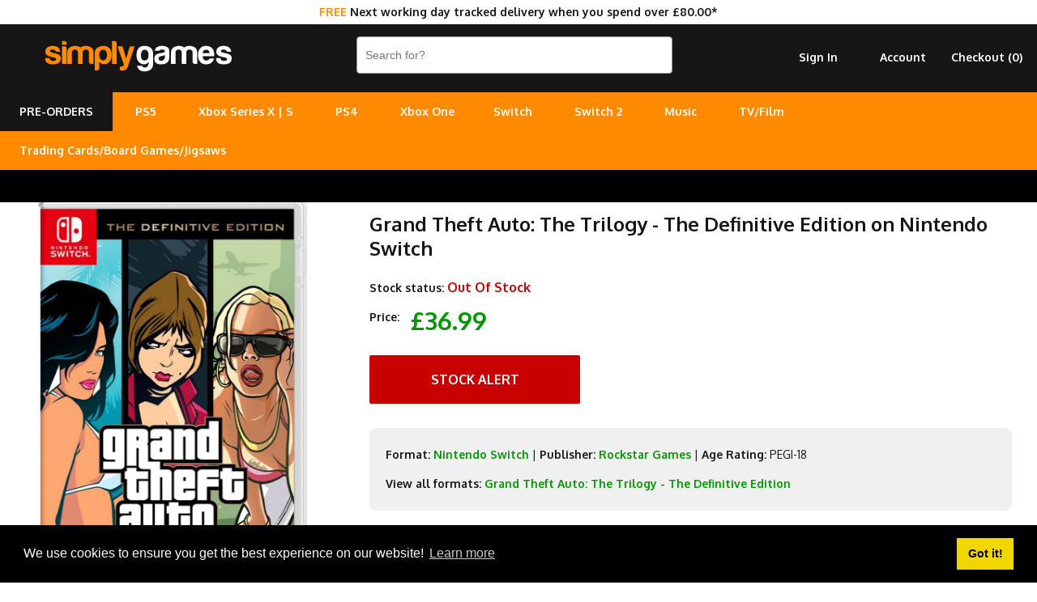

--- FILE ---
content_type: text/html; charset=utf-8
request_url: https://www.simplygames.com/p/grand-theft-auto-the-trilogy---the-definitive-edition-nintendo-switch
body_size: 8333
content:
<!DOCTYPE html PUBLIC "-//W3C//DTD XHTML 1.0 Transitional//EN" "http://www.w3.org/TR/xhtml1/DTD/xhtml1-transitional.dtd">
<html xmlns="http://www.w3.org/1999/xhtml" lang="en">
<head>
<meta http-equiv="Content-Type" content="text/html; charset=utf-8" />
<title>Grand Theft Auto: The Trilogy - The Definitive Edition on Nintendo Switch | SimplyGames</title>
<meta name="viewport" content="width=device-width, initial-scale=1, maximum-scale=1, user-scalable=0"/>
<meta name="description" content="Three iconic cities, three epic stories. Play the genre-defining classics of the original Grand Theft Auto Trilogy: Grand Theft Auto III, Grand Theft Auto: Vice">	
<link rel="canonical" href="https://www.simplygames.com/p/grand-theft-auto-the-trilogy---the-definitive-edition-nintendo-switch" />
	
<link rel="apple-touch-icon" sizes="180x180" href="https://www.simplygames.com/images/favicon/apple-touch-icon.png?v=2">
<link rel="icon" type="image/png" sizes="32x32" href="https://www.simplygames.com/images/favicon/favicon-32x32.png?v=2">
<link rel="icon" type="image/png" sizes="16x16" href="https://www.simplygames.com/images/favicon/favicon-16x16.png?v=2">
<link rel="manifest" href="https://www.simplygames.com/images/favicon/site.webmanifest?v=2">
<link rel="mask-icon" href="https://www.simplygames.com/images/favicon/safari-pinned-tab.svg?v=2" color="#5bbad5">
<meta name="msapplication-TileColor" content="#da532c">
<meta name="theme-color" content="#ffffff">	
<link href="https://www.simplygames.com/newsite/css/reset.css?v=1769274783" rel="stylesheet" type="text/css" />
<link href="https://www.simplygames.com/newsite/css/main_v4_min.css?v=1769274783" rel="stylesheet" type="text/css" />

<link rel="preconnect" href="https://fonts.googleapis.com">
<link rel="preconnect" href="https://fonts.gstatic.com" crossorigin>
<link href="https://fonts.googleapis.com/css2?family=Oxygen:wght@400;700&display=swap" rel="stylesheet">
	
<script src="https://www.simplygames.com/newsite/js/jquery-2.1.4.min.js" type="text/javascript"></script>
<script src="https://www.simplygames.com/newsite/js/responsiveslides.min.js" type="text/javascript"></script>	
<script src="https://www.simplygames.com/newsite/js/menu.min.js?v=4" type="text/javascript"></script>
<script src="https://www.simplygames.com/newsite/js/jquery.zoom.min.js" type="text/javascript"></script>
<script src="https://www.simplygames.com/newsite/js/jquery.lazy.min.js" type="text/javascript"></script>
	
<!-- Global site tag (gtag.js) - Google Analytics -->
<script async src="https://www.googletagmanager.com/gtag/js?id=G-2DX30Y4SMJ"></script>
<script>
  window.dataLayer = window.dataLayer || [];
  function gtag(){dataLayer.push(arguments);}
  gtag('js', new Date());

  gtag('config', 'G-2DX30Y4SMJ');
</script>
<!-- Global site tag (gtag.js) - Google Ads: 1063607173 -->
<script async src="https://www.googletagmanager.com/gtag/js?id=AW-1063607173"></script>
<script>
  window.dataLayer = window.dataLayer || [];
  function gtag(){dataLayer.push(arguments);}
  gtag('js', new Date());

  gtag('config', 'AW-1063607173');
</script>
<!-- Google Tag Manager -->
<script>(function(w,d,s,l,i){w[l]=w[l]||[];w[l].push({'gtm.start':
new Date().getTime(),event:'gtm.js'});var f=d.getElementsByTagName(s)[0],
j=d.createElement(s),dl=l!='dataLayer'?'&l='+l:'';j.async=true;j.src=
'https://www.googletagmanager.com/gtm.js?id='+i+dl;f.parentNode.insertBefore(j,f);
})(window,document,'script','dataLayer','GTM-T8S29X67');</script>
<!-- End Google Tag Manager -->	
<!-- Meta Pixel Code -->
<script>
!function(f,b,e,v,n,t,s)
{if(f.fbq)return;n=f.fbq=function(){n.callMethod?
n.callMethod.apply(n,arguments):n.queue.push(arguments)};
if(!f._fbq)f._fbq=n;n.push=n;n.loaded=!0;n.version='2.0';
n.queue=[];t=b.createElement(e);t.async=!0;
t.src=v;s=b.getElementsByTagName(e)[0];
s.parentNode.insertBefore(t,s)}(window, document,'script',
'https://connect.facebook.net/en_US/fbevents.js');
fbq('init', '1584193815416739');
fbq('track', 'PageView');
</script>
<noscript><img height="1" width="1" style="display:none"
src="https://www.facebook.com/tr?id=1584193815416739&ev=PageView&noscript=1"
/></noscript>
<!-- End Meta Pixel Code -->
<script id="mcjs">!function(c,h,i,m,p){m=c.createElement(h),p=c.getElementsByTagName(h)[0],m.async=1,m.src=i,p.parentNode.insertBefore(m,p)}(document,"script","https://chimpstatic.com/mcjs-connected/js/users/5ef34e59ed81dc5ab7ac22442/28460419387b9d7e15959f71d.js");</script>	
<script type="application/ld+json">
{
  "@context": "http://schema.org/",
  "@type": "Product",
  "name": "Grand Theft Auto: The Trilogy - The Definitive Edition on Nintendo Switch",
  "image": "https://www.simplygames.com/uploads/products/45299/45299_full.jpg?v=MjAyNi0wMS0yNCAxNzoxMjowOQ==",
  "description": "Three iconic cities, three epic stories. Play the genre-defining classics of the original Grand Theft Auto Trilogy: Grand Theft Auto III, Grand Theft Auto: Vice City and Grand Theft Auto: San Andreas updated for a new generation, now with across-the-board enhancements including brilliant new lighting and environmental upgrades, high-resolution textures, increased draw distances, Grand Theft Auto V-style controls and targeting, and much more, bringing these beloved worlds to life with all new levels of detail.

Grand Theft Auto: The Trilogy &ndash; The Definitive Edition includes:
Grand Theft Auto III:
It all starts in Liberty City. With the revolutionary freedom to go anywhere and jack anyone, Grand Theft Auto III puts the center of the criminal underworld at your fingertips, if you have enough guts to take it.
Grand Theft Auto: Vice City:
Welcome to the 1980s. From the decade of big hair and pastel suits comes the story of one man's rise to the top of the criminal pile. Grand Theft Auto returns with Tommy Vercetti&rsquo;s tale of betrayal and revenge in a neon-soaked tropical town full of excess and brimming with possibilities.
Grand Theft Auto: San Andreas:
Five years ago, Carl &lsquo;CJ&rsquo; Johnson escaped the haze of Los Santos, San Andreas...a city tearing itself apart with gang trouble, drugs, and corruption. Now, it's the early 90s. CJ&rsquo;s got to go home - his mother has been murdered, his family has fallen apart, and his childhood friends are all heading towards disaster. On his return to the neighborhood, a couple of cops frame him for homicide, forcing CJ on a journey that takes him across the entire state of San Andreas, to save his family and to take control of the streets in the next iteration of the series that changed everything.",
  "sku": "45299",
  "offers": {
    "@type": "Offer",
    "url": "https://www.simplygames.com/p/grand-theft-auto-the-trilogy---the-definitive-edition-nintendo-switch",
    "priceCurrency": "GBP",
    "price": "36.99",
    "itemCondition": "http://schema.org/NewCondition",
    "availability": "http://schema.org/OutOfStock",
    "seller": {
      "@type": "Organization",
      "name": "SimplyGames"
    }
  }
}
</script>	
</head>
<body>
	<!-- Google Tag Manager (noscript) -->
	<noscript><iframe src="https://www.googletagmanager.com/ns.html?id=GTM-T8S29X67"
	height="0" width="0" style="display:none;visibility:hidden"></iframe></noscript>
	<!-- End Google Tag Manager (noscript) -->
	
	
	<div class="modal_background add_basket_modal">
    	<div class="modal_holder">
        </div><!-- /modal_holder -->
    </div><!-- /modal_background -->
	
    <div class="header_wrapper">
    	
		<div class="tracked_promo_header"><p><span>FREE</span> Next working day tracked delivery when you spend over &pound;80.00*</p></div>
    	<div class="header">
        	<div class="logo_holder">
				<a href="/" title="UK Online Video Games and Entertainment Retailer"><img src="https://www.simplygames.com/newsite/images/simplygames_logo_v4_orange.png?v=3" border="0" alt="SimplyGames" /></a>
            </div><!-- /logo_holder -->
            <div class="header_right">
                <div class="search">
                    <form enctype="multipart/form-data" action="/search">
                       <input type="text" name="keywords" placeholder="Search for?" class="search_input" autocomplete="off" value="" />
                     </form>
                </div><!-- /search -->
                <div class="account hide_sm hide_md">
                	<ul>
                        <li><a href="https://www.simplygames.com/account/checkout-register" rel="nofollow">Checkout (<span class="basket_count">0</span>)</a></li>
                        <li><a href="/account">Account</a></li>
                        <li><a href="https://www.simplygames.com/account/sign-in?redirect=aHR0cHM6Ly93d3cuc2ltcGx5Z2FtZXMuY29tL3AvZ3JhbmQtdGhlZnQtYXV0by10aGUtdHJpbG9neS0tLXRoZS1kZWZpbml0aXZlLWVkaXRpb24tbmludGVuZG8tc3dpdGNo" rel="nofollow">Sign In</a></li>
                    </ul>
                </div><!-- /account -->
                <div class="clear"></div>
              </div>
            <!-- /header_right -->
            <div class="clear"></div>
        </div><!-- /header -->
        <div class="main_menu_wrapper">
        	<div class="main_menu_holder">
                <div class="main_menu">
                    <ul>
						<li class="pre_order_tab"><a href="/upcoming" title="Upcoming pre-orders">PRE-ORDERS</a></li>
                        <li><a href="/ps5" title="PlayStation 5 - Coming Soon">PS5</a>
                        <ul>
                            <li><a href="/ps5/games?filter=top-sellers" title="PS5 Games">Games</a></li>
							<li><a href="/ps5/accessories" title="PS5 Accessories">Accessories</a></li>
                            <li><a href="/ps5/consoles" title="PS5 Consoles">Consoles</a></li>
                            
                        </ul>
						</li>
						<li><a href="/xbox-series-x" title="Xbox Series X/S">Xbox Series X | S</a>
						<ul>
                            <li><a href="/xbox-series-x/games?filter=top-sellers" title="Xbox Series X Games">Series X Games</a></li>
                            <li><a href="/xbox-series-x/accessories" title="Xbox Series X|S Accessories">X | S Accessories</a></li>
							<li><a href="/xbox-series-x/consoles" title="Xbox Series X|S Consoles">X | S Consoles</a></li>
                        </ul>
						</li>
						<li>
                        <a href="/ps4" title="PlayStation 4">PS4</a>
                        <ul>
                            <li><a href="/ps4/games?filter=top-sellers" title="PS4 Games">Games</a></li>
                            <li><a href="/ps4/accessories" title="PS4 Accessories">Accessories</a></li>
							<li><a href="/ps4/consoles" title="PS4 Consoles">Consoles</a></li>
                            <li><a href="/search?keywords=playstation+vr" title="PlayStation VR">PlayStation VR</a></li>
                        </ul>
                        </li>
						<li>
                        <a href="/xbox-one" title="Xbox One">Xbox One</a>
                        <ul>
                        <li><a href="/xbox-one/games?filter=top-sellers" title="Xbox One Games">Games</a></li>
						<li><a href="/xbox-one/accessories" title="Xbox One Accessories">Accessories</a></li>
                        <li><a href="/xbox-one/consoles" title="Xbox One Consoles">Consoles</a></li>
                        </ul>
                        </li><li>
                        <a href="/nintendo-switch" title="Nintendo Switch">Switch</a>
                        <ul>
                        <li><a href="/nintendo-switch/games?filter=top-sellers" title="Nintendo Switch Games">Games</a></li>
                        <li><a href="/nintendo-switch/accessories" title="Nintendo Switch Accessories">Accessories</a></li>
						<li><a href="/nintendo-switch/consoles" title="Nintendo Switch Consoles">Consoles</a></li>
                        </ul>
						</li>
						<li>
                        <a href="/nintendo-switch-2" title="Nintendo Switch 2">Switch 2</a>
						</li>
						<li>
                        <a href="/music" title="Music">Music</a>
                        <ul>
                        <li><a href="/music/cd" title="CD">CD</a></li>
                        <li><a href="/music/vinyl" title="Vinyl">Vinyl</a></li>
						<li><a href="/music/cassette" title="Cassette">Cassette</a></li>
                        </ul>
						</li>
						<li>
                        <a href="/tv-film" title="TV/Film">TV/Film</a>
                        <ul>
                        <li><a href="/tv-film/4k-uhd" title="4K UHD">4K UHD</a></li>
                        <li><a href="/tv-film/blu-ray" title="Blu-ray">Blu-ray</a></li>
						<li><a href="/tv-film/dvd" title="DVD">DVD</a></li>
                        </ul>
						</li>
						<li>
                        <a href="#" title="Cards/Games/Jigsaws">Trading Cards/Board Games/Jigsaws</a>
                        <ul>
                        <li><a href="/trading-cards" title="Trading/Pokemon Cards">Trading Cards</a></li>
						<li><a href="/board-games-jigsaws" title="Board Games & Jigsaws">Board Games & Jigsaws</a></li>
                        </ul>
						</li>
						
                        
                  </ul>
                </div>
                <!-- /cssmenu -->    
                <!--<div class="social_icon_holder hide_sm hide_md">
                <ul>
                	<li><a href="https://www.instagram.com/simplygamesuk/" target="_blank"><img src="https://www.simplygames.com/newsite/images/social/instagram.png" /></a></li>
                    <li><a href="https://twitter.com/SimplyGames" target="_blank"><img src="https://www.simplygames.com/newsite/images/social/twitter.png" /></a></li>
                    <li><a href="https://www.facebook.com/SimplyGamescom-328550597551/" target="_blank"><img src="https://www.simplygames.com/newsite/images/social/facebook.png" /></a></li>
                </ul>
                </div>  -->
            <div class="clear"></div>
            </div><!-- /main_menu_holder -->   
        </div><!-- /main_menu_wrapper -->
		<div class="pay_in_3_messaging_wrapper">
			<div class="pay_in_3_messaging">
				<div data-pp-message data-pp-placement="home" data-pp-style-layout="flex" data-pp-style-ratio="20x1" data-pp-style-color="black"></div>	
				<script src="https://www.paypal.com/sdk/js?client-id=AWdJ3uOHCMJBj__zWMz418kBkuKMoxQzuDjbc9ekzl02C2TM7Dt6KYH_0zWJm1--pW8OBHl0MOCYxW68&currency=GBP&components=messages,buttons" async></script>				
			</div>
		</div>
		<style type="text/css">
			
			.pay_in_3_messaging_wrapper{
				width: 100%;
				background: #000000;
				min-height: 40px;
			}
			
			.pay_in_3_messaging{
				margin: 0 auto;
				max-width: 800px;
				background: #000000;
			}

		</style>
		<div class="mobile_fixed_footer show_sm show_md">
			<ul>
				<li><a href="https://www.simplygames.com/account/sign-in?redirect=aHR0cHM6Ly93d3cuc2ltcGx5Z2FtZXMuY29tL3AvZ3JhbmQtdGhlZnQtYXV0by10aGUtdHJpbG9neS0tLXRoZS1kZWZpbml0aXZlLWVkaXRpb24tbmludGVuZG8tc3dpdGNo" rel="nofollow">Sign In</a></li>
				<li><a href="https://www.simplygames.com/account/checkout-register" rel="nofollow">Checkout (<span class="basket_count">0</span>)</a></li>
			</ul>
		</div><!-- /account -->
    </div><!-- /header_wrapper -->
	
		<div class="content_wrapper">
	  
      <div class="product_content_1">
        <div class="product_image">
            <img src="https://www.simplygames.com/uploads/products/45299/45299_full.jpg?v=MjAyNi0wMS0yNCAxNzoxMjowOQ==" alt="Grand Theft Auto: The Trilogy - The Definitive Edition on Nintendo Switch" border="0" />
        </div>
        
        
        <div class="useful_info hide_sm hide_md">
        	<div class="panel_holder">
                <a href="https://www.reviewcentre.com/reviews84062.html" target="_blank"><img src="https://www.simplygames.com/newsite/images/review_centre/product_mobile.jpg?v=1" border="0" alt="Review Centre" /></a>
            </div>
        </div>
      </div>
      <div class="product_content_2">
            <div class="product_content">
            	
				<div class="product_key_content">
					<h1>Grand Theft Auto: The Trilogy - The Definitive Edition on Nintendo Switch</h1>
					
					<p><strong>Stock status:</strong> <span class="out_of_stock">Out Of Stock</span></p>
					
					<p><strong>Price:</strong> <span class="price_point" id="out_of_stock">&pound;36.99</span></p>
					<a class="button out_of_stock_button">Stock Alert</a>
					<div class="out_of_stock_holder">
<p>Please <a href="https://www.simplygames.com/account/sign-in?redirect=L3AvZ3JhbmQtdGhlZnQtYXV0by10aGUtdHJpbG9neS0tLXRoZS1kZWZpbml0aXZlLWVkaXRpb24tbmludGVuZG8tc3dpdGNo">Sign In</a> or <a href="https://www.simplygames.com/account/registration?redirect=L3AvZ3JhbmQtdGhlZnQtYXV0by10aGUtdHJpbG9neS0tLXRoZS1kZWZpbml0aXZlLWVkaXRpb24tbmludGVuZG8tc3dpdGNo">Sign Up</a> to create a stock alert.</p>
</div>
					<div class="product_detail_content">
							
						<p><strong>Format:</strong> <a href="/nintendo-switch" title="All Nintendo Switch Video Games">Nintendo Switch</a> | <strong>Publisher:</strong> <a href="/publisher/rockstar-games" title="View all Video Games by Rockstar Games">Rockstar Games</a> | <strong>Age Rating:</strong> PEGI-18</p>	
						<p><strong>View all formats:</strong> <a href="https://www.simplygames.com/search?keywords=Grand+Theft+Auto%3A+The+Trilogy+-+The+Definitive+Edition" title="View all Grand Theft Auto: The Trilogy - The Definitive Edition Video Games">Grand Theft Auto: The Trilogy - The Definitive Edition</a></p>
					</div>
				</div>
            	
				<div class="pay_in_3_messaging_product">
	<script src="https://www.paypal.com/sdk/js?client-id=AWdJ3uOHCMJBj__zWMz418kBkuKMoxQzuDjbc9ekzl02C2TM7Dt6KYH_0zWJm1--pW8OBHl0MOCYxW68&currency=GBP&components=messages,buttons"></script>				
	<div data-pp-message data-pp-placement="product" data-pp-style-layout="flex" data-pp-style-ratio="20x1" data-pp-style-color="black" data-pp-amount="36.99"></div>
</div>

<style type="text/css">
	
	.pay_in_3_messaging_product{
		padding-bottom: 30px;
	}

</style>
				
                
				
				
								<div class="video_holder">
                	<h2>Official Trailer</h2>
                    <div class="videoWrapper">
                        <!-- Copy & Pasted from YouTube -->
                        <iframe width="560" height="349" src="https://www.youtube.com/embed/GQgbPdG4nw4?rel=0&hd=1" frameborder="0" allowfullscreen></iframe>
                    </div>
                    
                    <style type="text/css">
					
						.videoWrapper {
							position: relative;
							padding-bottom: 56.25%; /* 16:9 */
							padding-top: 25px;
							height: 0;
						}
						.videoWrapper iframe {
							position: absolute;
							top: 0;
							left: 0;
							width: 100%;
							height: 100%;
						}
					
					</style>
                </div>

                <div class="description" id="description">
                	<h2>Description</h2>
                  	<p>Three iconic cities, three epic stories. Play the genre-defining classics of the original Grand Theft Auto Trilogy: Grand Theft Auto III, Grand Theft Auto: Vice City and Grand Theft Auto: San Andreas updated for a new generation, now with across-the-board enhancements including brilliant new lighting and environmental upgrades, high-resolution textures, increased draw distances, Grand Theft Auto V-style controls and targeting, and much more, bringing these beloved worlds to life with all new levels of detail.<br />
<br />
<strong>Grand Theft Auto: The Trilogy &ndash; The Definitive Edition includes:</strong></p>
<p><strong>Grand Theft Auto III:</strong><br />
It all starts in Liberty City. With the revolutionary freedom to go anywhere and jack anyone, Grand Theft Auto III puts the center of the criminal underworld at your fingertips, if you have enough guts to take it.</p>
<p><strong>Grand Theft Auto: Vice City:</strong><br />
Welcome to the 1980s. From the decade of big hair and pastel suits comes the story of one man's rise to the top of the criminal pile. Grand Theft Auto returns with Tommy Vercetti&rsquo;s tale of betrayal and revenge in a neon-soaked tropical town full of excess and brimming with possibilities.</p>
<p><strong>Grand Theft Auto: San Andreas:</strong><br />
Five years ago, Carl &lsquo;CJ&rsquo; Johnson escaped the haze of Los Santos, San Andreas...a city tearing itself apart with gang trouble, drugs, and corruption. Now, it's the early 90s. CJ&rsquo;s got to go home - his mother has been murdered, his family has fallen apart, and his childhood friends are all heading towards disaster. On his return to the neighborhood, a couple of cops frame him for homicide, forcing CJ on a journey that takes him across the entire state of San Andreas, to save his family and to take control of the streets in the next iteration of the series that changed everything.</p>
                </div>
				
                				<div class="screen_shots" id="screenshots">
                    <ul class="rslides">                      
                      <li><img class="lazy" data-src="https://www.simplygames.com/uploads/products/45299/screen-shots/full/3b34483b.jpg" border="0" alt="Gallery image 1" /></li><li><img class="lazy" data-src="https://www.simplygames.com/uploads/products/45299/screen-shots/full/855f4767.jpg" border="0" alt="Gallery image 2" /></li><li><img class="lazy" data-src="https://www.simplygames.com/uploads/products/45299/screen-shots/full/c6bf3d1e.jpg" border="0" alt="Gallery image 3" /></li><li><img class="lazy" data-src="https://www.simplygames.com/uploads/products/45299/screen-shots/full/452c106f.jpg" border="0" alt="Gallery image 4" /></li><li><img class="lazy" data-src="https://www.simplygames.com/uploads/products/45299/screen-shots/full/5dc6e423.jpg" border="0" alt="Gallery image 5" /></li><li><img class="lazy" data-src="https://www.simplygames.com/uploads/products/45299/screen-shots/full/f3053d36.jpg" border="0" alt="Gallery image 6" /></li>
                    </ul> 
                </div>              
				<div class="panel_holder show_sm show_md">
                    <a href="https://www.reviewcentre.com/reviews84062.html" target="_blank"><img class="lazy" data-src="https://www.simplygames.com/newsite/images/review_centre/product_mobile.jpg?v=2" border="0" alt="Review Centre" /></a>
                </div>
                <div class="clear"></div>                
              <div class="related_products">                
              	<h2>Other customers bought</h2> 
                	<div class="product_list_holder">
                                               <div class="list_item">
                            <a href="/p/harvest-life---code-in-a-box-nintendo-switch" title="Harvest Life (Code In A Box)... on Nintendo Switch">
								<div class="image_holder">
	                            	<img class="lazy" data-src="https://www.simplygames.com/uploads/products/44465/44465_sm.jpg?v=MjAyNi0wMS0yNCAxNzoxMjowOA==" alt="Harvest Life (Code In A Box)... " title="Harvest Life (Code In A Box)..." border="0" />
								</div>
                                <div class="product_name">Harvest Life (Code In A Box)...</div>
                                <span><span style="color: #888888; text-decoration: line-through; font-style: italic;">&pound;14.99</span>&nbsp;&nbsp;&pound;12.99</span>
                            </a>
                            <a class="button in_stock add_to_basket" title="Harvest Life (Code In A Box) on Nintendo Switch" rel="5946">Buy Now &#10095;</a>
                        </div>
                       <div class="list_item">
                            <a href="/p/him-the-smile-and-bloom-nintendo-switch" title="Him, The Smile and Bloom... on Nintendo Switch">
								<div class="image_holder">
	                            	<img class="lazy" data-src="https://www.simplygames.com/uploads/products/62305/62305_sm.jpg?v=MjAyNi0wMS0yNCAxNzoxMjoyNg==" alt="Him, The Smile and Bloom... " title="Him, The Smile and Bloom..." border="0" />
								</div>
                                <div class="product_name">Him, The Smile and Bloom...</div>
                                <span>&pound;21.99</span>
                            </a>
                            <a class="button in_stock add_to_basket" title="Him, The Smile and Bloom on Nintendo Switch" rel="23786">Buy Now &#10095;</a>
                        </div>
                       <div class="list_item">
                            <a href="/p/chicken-range----bundle-bd003---new-ean-nintendo-switch" title="Nintendo Switch Chicken Range Bundle... on Nintendo Switch">
								<div class="image_holder">
	                            	<img class="lazy" data-src="https://www.simplygames.com/uploads/products/50125/50125_sm.jpg?v=MjAyNi0wMS0yNCAxNzoxMjoxNA==" alt="Nintendo Switch Chicken Range Bundle... " title="Nintendo Switch Chicken Range Bundle..." border="0" />
								</div>
                                <div class="product_name">Nintendo Switch Chicken Range Bundle...</div>
                                <span><span style="color: #888888; text-decoration: line-through; font-style: italic;">&pound;19.99</span>&nbsp;&nbsp;&pound;14.99</span>
                            </a>
                            <a class="button in_stock add_to_basket" title="Nintendo Switch Chicken Range Bundle on Nintendo Switch" rel="11606">Buy Now &#10095;</a>
                        </div>
                       <div class="list_item">
                            <a href="/p/world-splitter-nintendo-switch" title="World Splitter... on Nintendo Switch">
								<div class="image_holder">
	                            	<img class="lazy" data-src="https://www.simplygames.com/uploads/products/62323/62323_sm.jpg?v=MjAyNi0wMS0yNCAxNzoxMjoyNg==" alt="World Splitter... " title="World Splitter..." border="0" />
								</div>
                                <div class="product_name">World Splitter...</div>
                                <span>&pound;4.99</span>
                            </a>
                            <a class="button in_stock add_to_basket" title="World Splitter on Nintendo Switch" rel="23804">Buy Now &#10095;</a>
                        </div>
                       <div class="list_item">
                            <a href="/p/virgo-versus-the-zodiac-collectors-edition-nintendo-switch" title="Virgo Versus the Zodiac Collector's Edition... on Nintendo Switch">
								<div class="image_holder">
	                            	<img class="lazy" data-src="https://www.simplygames.com/uploads/products/61537/61537_sm.jpg?v=MjAyNi0wMS0yNCAxNzoxMjoyNQ==" alt="Virgo Versus the Zodiac Collector's Edition... " title="Virgo Versus the Zodiac Collector's Edition..." border="0" />
								</div>
                                <div class="product_name">Virgo Versus the Zodiac Collector's Edition...</div>
                                <span>&pound;37.99</span>
                            </a>
                            <a class="button in_stock add_to_basket" title="Virgo Versus the Zodiac Collector's Edition on Nintendo Switch" rel="23018">Buy Now &#10095;</a>
                        </div>
                       <div class="list_item">
                            <a href="/p/santas-xmas-adventure-code-in-a-box-nintendo-switch" title="Santa's Xmas Adventure (Code in a Box)... on Nintendo Switch">
								<div class="image_holder">
	                            	<img class="lazy" data-src="https://www.simplygames.com/uploads/products/44304/44304_sm.jpg?v=MjAyNi0wMS0yNCAxNzoxMjowOA==" alt="Santa's Xmas Adventure (Code in a Box)... " title="Santa's Xmas Adventure (Code in a Box)..." border="0" />
								</div>
                                <div class="product_name">Santa's Xmas Adventure (Code in a Box)...</div>
                                <span><span style="color: #888888; text-decoration: line-through; font-style: italic;">&pound;9.99</span>&nbsp;&nbsp;&pound;6.99</span>
                            </a>
                            <a class="button in_stock add_to_basket" title="Santa's Xmas Adventure (Code in a Box) on Nintendo Switch" rel="5785">Buy Now &#10095;</a>
                        </div>
                       <div class="list_item">
                            <a href="/p/front-mission-1st-remake-nintendo-switch" title="FRONT MISSION 1st: Remake... on Nintendo Switch">
								<div class="image_holder">
	                            	<img class="lazy" data-src="https://www.simplygames.com/uploads/products/52767/52767_sm.jpg?v=MjAyNi0wMS0yNCAxNzoxMjoxNw==" alt="FRONT MISSION 1st: Remake... " title="FRONT MISSION 1st: Remake..." border="0" />
								</div>
                                <div class="product_name">FRONT MISSION 1st: Remake...</div>
                                <span>&pound;24.99</span>
                            </a>
                            <a class="button in_stock add_to_basket" title="FRONT MISSION 1st: Remake on Nintendo Switch" rel="14248">Buy Now &#10095;</a>
                        </div>
                       <div class="list_item">
                            <a href="/p/powera-enhanced-wired-controller-for-nintendo-switch-ancient-archer-nintendo-switch" title="PowerA Enhanced Wired Controller for Nintendo Switch (Ancien... on Nintendo Switch">
								<div class="image_holder">
	                            	<img class="lazy" data-src="https://www.simplygames.com/uploads/products/62449/62449_sm.jpg?v=MjAyNi0wMS0yNCAxNzoxMjoyNg==" alt="PowerA Enhanced Wired Controller for Nintendo Switch (Ancien... " title="PowerA Enhanced Wired Controller for Nintendo Switch (Ancien..." border="0" />
								</div>
                                <div class="product_name">PowerA Enhanced Wired Controller for Nintendo Switch (Ancien...</div>
                                <span>&pound;29.99</span>
                            </a>
                            <a class="button in_stock add_to_basket" title="PowerA Enhanced Wired Controller for Nintendo Switch (Ancient Archer) on Nintendo Switch" rel="23930">Buy Now &#10095;</a>
                        </div>

                        <div class="clear"></div>
                    </div>
               </div>
        </div>
      </div>
   	  <div class="clear"></div>  
	</div><!-- /content_wrapper -->
	
	<script type="text/javascript">
	  $(function() {
		
		// PRODUCT IMAGE ZOOM
		$('.product_image img').wrap('<span style="display:inline-block"></span>').css('display', 'block').parent().zoom();
		
		$(document).on('click','.out_of_stock_button', function(){
		
			history.pushState('', '', '#stock_alert');
			$('.out_of_stock_holder').slideDown(100);
		
		});
		
		$(document).on('click','.register_interest_button', function(){
		
			history.pushState('', '', '#stock_alert');
			$('.out_of_stock_holder').slideDown(100);
		
		});
		
	  });  
	</script>   
    <div class="footer">
    	<div class="footer_wrapper">
            <div class="content_2 ">
            	
                <h2>Help/Information</h2>
                <!--<p><a href="/xmas-delivery">Christmas Delivery/Information 2019</a></p>-->
                <p><a href="/terms-conditions">Terms / Privacy Policy</a><br /><a href="/faqs-help" title="FAQ's / Contact">FAQ's / Contact</a><br /><a href="/cookies" title="Cookies">Cookies</a><br /><a href="/console-recycling" title="Console Recycling">Console Recycling</a><br /><a href="/sitemap" title="Sitemap">Sitemap</a></p>  
       	  	</div>
			<div class="content_2 footer_right"> 
                <p><strong>Correspondence</strong><br /><a href="mailto:customer-services@simplygames.com?subject=Website Enquiry">customer-services@simplygames.com</a></p>
				<p><strong>Returns Address</strong><br />24 Edison Road, St Ives, Cambs, PE27 3LF, UK</p><br>        		
            </div>
            <div class="clear"></div>
        </div><!-- /footer_wrapper -->
    </div><!-- /footer -->
    <script type="text/javascript">
	  $(function() {
	  
	  	// BASKET ITEM COUNT FUNCTION
	  	function basket_count() {

			// BASKET COUNTER		
			$.get('/ajax/basket-count', function(data) {
				
				$('.basket_count').html(data);
					
			});		
		
		}
		
		// CALL BASKET COUNTER
		basket_count();
			  
			// KEY UP
		$(".search_input").keyup(function() {	  
		  
		  var keywords = $(this).val();
		  
		  if(keywords.length > 2){

			history.pushState('', '', '/search?keywords=' + encodeURIComponent(keywords));
			
			$.post('/ajax/search?rand=' + Math.random(), { keywords : keywords, token : "5f4625be172f36986f81d078b6ea28f8" } ,function(data) {
				
				$('html, body').animate({scrollTop : 0},250);
				
				$('body').attr('style', 'background-color: #FFFFFF !important');
				$('.content_wrapper').html(data);
				
				
				$('.video_wrapper').hide();
				$('.vimeo_wrapper').hide();
				$('.video_buttons').hide();
				
			});
		  
		  }
		
		});            

		// HEADER SLIDER
		$(".rslides").responsiveSlides({
		timeout: 8000,
		nav: true,
		prevText: "&#10094;",
		nextText: "&#10095;"
		});
		
		// MODAL POPUP
		$(document).on('click','.add_to_basket', function(){
			
			var product_stock_id = $(this).attr('rel');
		
			$.post('/ajax/add-basket-item', { product_stock_id : product_stock_id, token : "5f4625be172f36986f81d078b6ea28f8" }, function(data){
								
				$('.modal_holder').html(data);
				
				$('.modal_background,.modal_holder').fadeIn(100);		
				
				// CALL BASKET COUNTER
				basket_count();
			
			});
			
			// FADE OUT TIMER
			 fadeout = setTimeout(function(){ 
				
				$('.modal_background,.modal_holder').fadeOut(100); 				
				$(".modal_background,.modal_holder").clearQueue();
			
			}, 5000);
		
		});
		
		function clearfadeouttimer(){
		
			clearTimeout(fadeout);
		
		}

		// CLOSE MODAL
		$(document).on('click','.close_modal',function(){
			
			$('.modal_background,.modal_holder').fadeOut(100); 
			$(".modal_background,.modal_holder").clearQueue();
			
			// CLEAR FADER TIMEOUT
			clearfadeouttimer();
		
		});
		
		// SMOOTH SCROLL
		$("a[href*=#]").on('click',function() {
			
			// CHANGE SCROLL DISTANCE BECAUSE OF HEADER
			var distance = $(this.hash).position().top;
			
			$('html, body').animate({
				scrollTop: distance
			}, 500);	
			
		});
		  
	  	// LAZY LOAD IMAGES
		$('.lazy').lazy({
		  effect: "fadeIn",
		  effectTime: 250,
		  threshold: 0,
		  skip_invisible: false
		});
		
	  });  
	  
	</script>
    <!--Start Cookie Script-->
    <link rel="stylesheet" type="text/css" href="//cdnjs.cloudflare.com/ajax/libs/cookieconsent2/3.1.0/cookieconsent.min.css" />
	<script src="//cdnjs.cloudflare.com/ajax/libs/cookieconsent2/3.1.0/cookieconsent.min.js"></script>
    <script>
    window.addEventListener("load", function(){
    window.cookieconsent.initialise({
      "palette": {
        "popup": {
          "background": "#000"
        },
        "button": {
          "background": "#f1d600"
        }
      },
      "content": {
        "message": "We use cookies to ensure you get the best experience on our website!",
        "href": "https://www.simplygames.com/cookies"
      }
    })});
    </script>
</body>
</html>
<!-- This page was generated in 0.0236 seconds --> 
<!-- Using 768 kb of memory -->